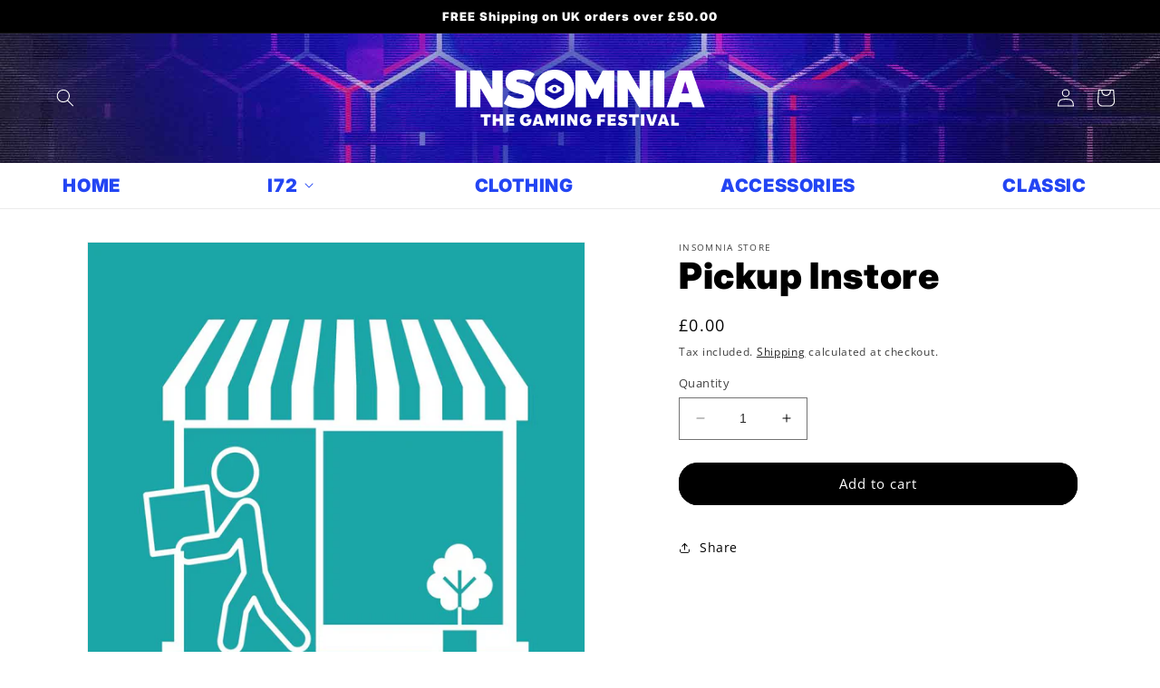

--- FILE ---
content_type: text/css
request_url: https://www.insomniamerch.com/cdn/shop/t/7/assets/component-list-menu.css?v=168880383544930984091680105177
body_size: -383
content:
summary.list-menu__item{padding-right:2.7rem}.list-menu__item--link{text-decoration:none;padding-bottom:1rem;padding-top:1rem;line-height:calc(1 + .8 / var(--font-body-scale))}@media screen and (min-width: 750px){.list-menu__item--link{padding-bottom:.5rem;padding-top:.5rem}}.header__inline-menu summary .icon-caret{position:static;height:.6rem;margin-left:.8rem}.header__menu-item,.header__active-menu-item{color:var(--gradient-base-accent-2)}.header__menu-item:hover,.header__active-menu-item,details[open]>.header__menu-item{color:#fff;background-color:var(--gradient-base-accent-2)}.header__active-menu-item{color:#eee}.header__menu-item:hover span,details[open]>.header__menu-item{text-decoration:none}details[open]>.header__submenu{z-index:3}.list-menu--right{right:0}.list-menu--disclosure{position:absolute;border:1px solid rgba(var(--color-foreground),.2)}.list-menu--disclosure:focus{outline:none}.list-menu__item--active{text-decoration:underline;text-underline-offset:.3rem}.list-menu__item--active:hover{text-decoration-thickness:.2rem}.list-menu--disclosure.localization-selector{max-height:18rem;overflow:auto;width:10rem;padding:.5rem}.header__submenu.list-menu{padding:0}.list-menu--disclosure .header__menu-item{color:#000;font-size:1.3rem;text-decoration:none}.list-menu--disclosure .header__menu-item:hover{color:#fff}
/*# sourceMappingURL=/cdn/shop/t/7/assets/component-list-menu.css.map?v=168880383544930984091680105177 */


--- FILE ---
content_type: text/css
request_url: https://www.insomniamerch.com/cdn/shop/t/7/assets/component-list-social.css?v=146765820043937138071680105177
body_size: -574
content:
.list-social{display:flex;flex-wrap:wrap;justify-content:flex-end}@media only screen and (max-width: 749px){.list-social{justify-content:center}}.list-social__item .icon{height:1.8rem;width:1.8rem}.list-social__link{align-items:center;display:flex;padding:1.3rem;color:rgb(var(--color-foreground))}.list-social__link:hover .icon{transform:scale(1.07)}.footer-block__brand-info .footer__list-social.list-social{justify-content:center}.list-social__item .icon{height:5rem;width:5rem}
/*# sourceMappingURL=/cdn/shop/t/7/assets/component-list-social.css.map?v=146765820043937138071680105177 */
